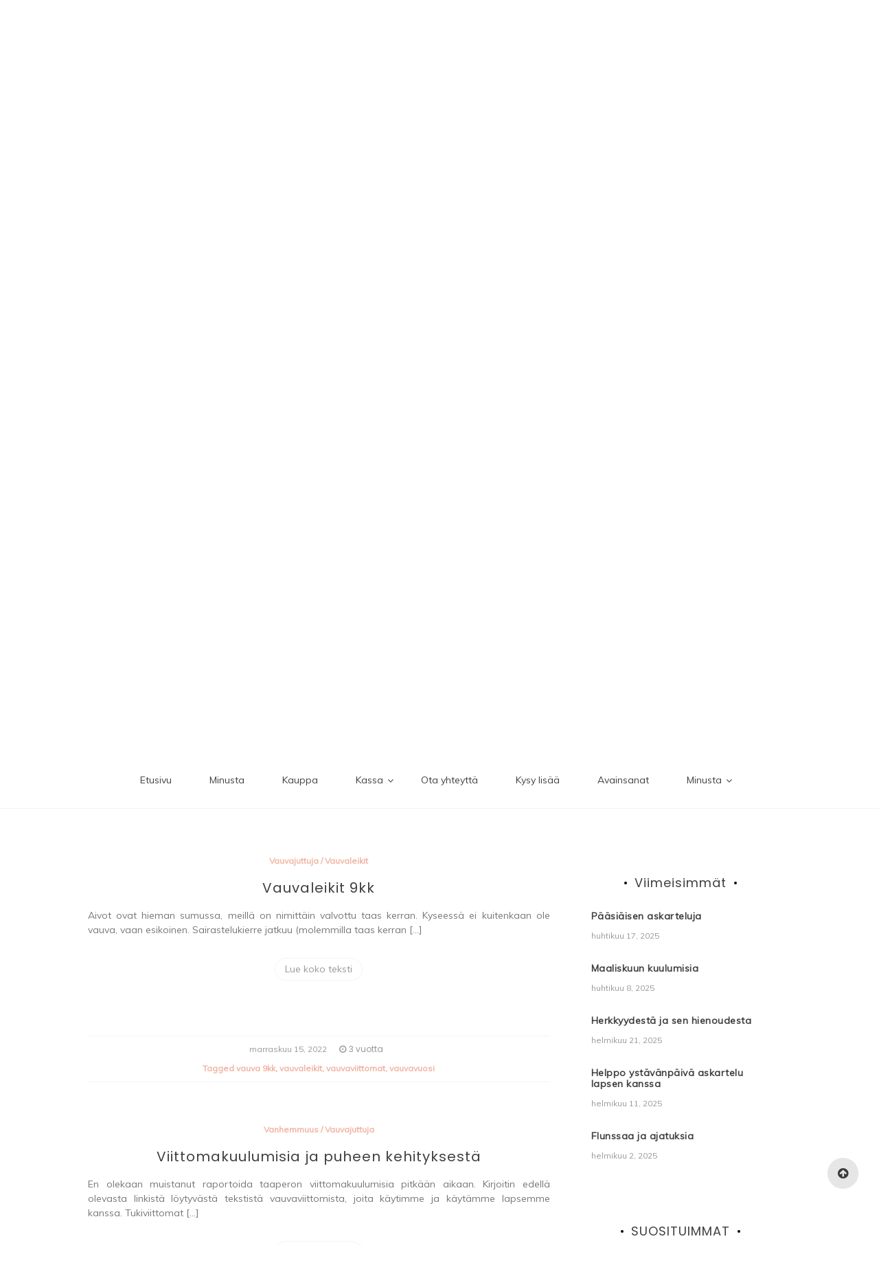

--- FILE ---
content_type: text/html; charset=UTF-8
request_url: http://www.heininleikit.fi/tag/vauvaviittomat/
body_size: 44390
content:

<!doctype html>
<html lang="fi">
<head>
	<meta charset="UTF-8">
	<link rel="profile" href="https://gmpg.org/xfn/11">
	<meta name="viewport" content="width=device-width, initial-scale=1, shrink-to-fit=no">	
	<meta name='robots' content='index, follow, max-image-preview:large, max-snippet:-1, max-video-preview:-1' />

	<!-- This site is optimized with the Yoast SEO plugin v16.4 - https://yoast.com/wordpress/plugins/seo/ -->
	<title>vauvaviittomat</title>
	<link rel="canonical" href="https://www.heininleikit.fi/tag/vauvaviittomat/" />
	<meta property="og:locale" content="fi_FI" />
	<meta property="og:type" content="article" />
	<meta property="og:title" content="vauvaviittomat" />
	<meta property="og:url" content="https://www.heininleikit.fi/tag/vauvaviittomat/" />
	<meta property="og:site_name" content="Heininleikit Blogi" />
	<meta name="twitter:card" content="summary_large_image" />
	<script type="application/ld+json" class="yoast-schema-graph">{"@context":"https://schema.org","@graph":[{"@type":["Person","Organization"],"@id":"https://www.heininleikit.fi/#/schema/person/11699b18158f33a11140fd2d1a12c98f","name":"Heini","image":{"@type":"ImageObject","@id":"https://www.heininleikit.fi/#personlogo","inLanguage":"fi","url":"http://1.gravatar.com/avatar/49cdae18be0ea1a45674b26e173c86e6?s=96&d=mm&r=g","contentUrl":"http://1.gravatar.com/avatar/49cdae18be0ea1a45674b26e173c86e6?s=96&d=mm&r=g","caption":"Heini"},"logo":{"@id":"https://www.heininleikit.fi/#personlogo"},"sameAs":["https://www.instagram.com/heininleikit/"]},{"@type":"WebSite","@id":"https://www.heininleikit.fi/#website","url":"https://www.heininleikit.fi/","name":"Heininleikit Blogi","description":"Toimintaterapeutin ihan tavallinen \u00e4itiysblogi. Esikoisen Jokap\u00e4iv\u00e4ist\u00e4 kasvua ihastellen ja vanhemmuutta ihmetellen.","publisher":{"@id":"https://www.heininleikit.fi/#/schema/person/11699b18158f33a11140fd2d1a12c98f"},"potentialAction":[{"@type":"SearchAction","target":"https://www.heininleikit.fi/?s={search_term_string}","query-input":"required name=search_term_string"}],"inLanguage":"fi"},{"@type":"CollectionPage","@id":"https://www.heininleikit.fi/tag/vauvaviittomat/#webpage","url":"https://www.heininleikit.fi/tag/vauvaviittomat/","name":"vauvaviittomat","isPartOf":{"@id":"https://www.heininleikit.fi/#website"},"breadcrumb":{"@id":"https://www.heininleikit.fi/tag/vauvaviittomat/#breadcrumb"},"inLanguage":"fi","potentialAction":[{"@type":"ReadAction","target":["https://www.heininleikit.fi/tag/vauvaviittomat/"]}]},{"@type":"BreadcrumbList","@id":"https://www.heininleikit.fi/tag/vauvaviittomat/#breadcrumb","itemListElement":[{"@type":"ListItem","position":1,"item":{"@type":"WebPage","@id":"https://www.heininleikit.fi/","url":"https://www.heininleikit.fi/","name":"Etusivu"}},{"@type":"ListItem","position":2,"item":{"@id":"https://www.heininleikit.fi/tag/vauvaviittomat/#webpage"}}]}]}</script>
	<!-- / Yoast SEO plugin. -->


<link rel='dns-prefetch' href='//static.addtoany.com' />
<link rel='dns-prefetch' href='//fonts.googleapis.com' />
<link rel='dns-prefetch' href='//s.w.org' />
<link rel="alternate" type="application/rss+xml" title="Heininleikit Blogi &raquo; syöte" href="https://www.heininleikit.fi/feed/" />
<link rel="alternate" type="application/rss+xml" title="Heininleikit Blogi &raquo; kommenttien syöte" href="https://www.heininleikit.fi/comments/feed/" />
<link rel="alternate" type="application/rss+xml" title="Heininleikit Blogi &raquo; vauvaviittomat avainsanan RSS-syöte" href="https://www.heininleikit.fi/tag/vauvaviittomat/feed/" />
		<!-- This site uses the Google Analytics by MonsterInsights plugin v8.21.0 - Using Analytics tracking - https://www.monsterinsights.com/ -->
		<!-- Note: MonsterInsights is not currently configured on this site. The site owner needs to authenticate with Google Analytics in the MonsterInsights settings panel. -->
					<!-- No tracking code set -->
				<!-- / Google Analytics by MonsterInsights -->
				<script type="text/javascript">
			window._wpemojiSettings = {"baseUrl":"https:\/\/s.w.org\/images\/core\/emoji\/13.0.1\/72x72\/","ext":".png","svgUrl":"https:\/\/s.w.org\/images\/core\/emoji\/13.0.1\/svg\/","svgExt":".svg","source":{"concatemoji":"http:\/\/www.heininleikit.fi\/wp-includes\/js\/wp-emoji-release.min.js?ver=5.7.14"}};
			!function(e,a,t){var n,r,o,i=a.createElement("canvas"),p=i.getContext&&i.getContext("2d");function s(e,t){var a=String.fromCharCode;p.clearRect(0,0,i.width,i.height),p.fillText(a.apply(this,e),0,0);e=i.toDataURL();return p.clearRect(0,0,i.width,i.height),p.fillText(a.apply(this,t),0,0),e===i.toDataURL()}function c(e){var t=a.createElement("script");t.src=e,t.defer=t.type="text/javascript",a.getElementsByTagName("head")[0].appendChild(t)}for(o=Array("flag","emoji"),t.supports={everything:!0,everythingExceptFlag:!0},r=0;r<o.length;r++)t.supports[o[r]]=function(e){if(!p||!p.fillText)return!1;switch(p.textBaseline="top",p.font="600 32px Arial",e){case"flag":return s([127987,65039,8205,9895,65039],[127987,65039,8203,9895,65039])?!1:!s([55356,56826,55356,56819],[55356,56826,8203,55356,56819])&&!s([55356,57332,56128,56423,56128,56418,56128,56421,56128,56430,56128,56423,56128,56447],[55356,57332,8203,56128,56423,8203,56128,56418,8203,56128,56421,8203,56128,56430,8203,56128,56423,8203,56128,56447]);case"emoji":return!s([55357,56424,8205,55356,57212],[55357,56424,8203,55356,57212])}return!1}(o[r]),t.supports.everything=t.supports.everything&&t.supports[o[r]],"flag"!==o[r]&&(t.supports.everythingExceptFlag=t.supports.everythingExceptFlag&&t.supports[o[r]]);t.supports.everythingExceptFlag=t.supports.everythingExceptFlag&&!t.supports.flag,t.DOMReady=!1,t.readyCallback=function(){t.DOMReady=!0},t.supports.everything||(n=function(){t.readyCallback()},a.addEventListener?(a.addEventListener("DOMContentLoaded",n,!1),e.addEventListener("load",n,!1)):(e.attachEvent("onload",n),a.attachEvent("onreadystatechange",function(){"complete"===a.readyState&&t.readyCallback()})),(n=t.source||{}).concatemoji?c(n.concatemoji):n.wpemoji&&n.twemoji&&(c(n.twemoji),c(n.wpemoji)))}(window,document,window._wpemojiSettings);
		</script>
		<style type="text/css">
img.wp-smiley,
img.emoji {
	display: inline !important;
	border: none !important;
	box-shadow: none !important;
	height: 1em !important;
	width: 1em !important;
	margin: 0 .07em !important;
	vertical-align: -0.1em !important;
	background: none !important;
	padding: 0 !important;
}
</style>
	<link rel='stylesheet' id='sbi_styles-css'  href='http://www.heininleikit.fi/wp-content/plugins/instagram-feed/css/sbi-styles.min.css?ver=6.2.6' type='text/css' media='all' />
<link rel='stylesheet' id='wp-block-library-css'  href='http://www.heininleikit.fi/wp-includes/css/dist/block-library/style.min.css?ver=5.7.14' type='text/css' media='all' />
<link rel='stylesheet' id='wp-block-library-theme-css'  href='http://www.heininleikit.fi/wp-includes/css/dist/block-library/theme.min.css?ver=5.7.14' type='text/css' media='all' />
<link rel='stylesheet' id='contact-form-7-css'  href='http://www.heininleikit.fi/wp-content/plugins/contact-form-7/includes/css/styles.css?ver=5.3.2' type='text/css' media='all' />
<link rel='stylesheet' id='wordpress-popular-posts-css-css'  href='http://www.heininleikit.fi/wp-content/plugins/wordpress-popular-posts/assets/css/wpp.css?ver=6.3.4' type='text/css' media='all' />
<link rel='stylesheet' id='kenwheeler-slicktheme-css'  href='http://www.heininleikit.fi/wp-content/themes/new-blog/css/slick-theme.css?ver=1.9.0' type='text/css' media='all' />
<link rel='stylesheet' id='bootstrap-css'  href='http://www.heininleikit.fi/wp-content/themes/new-blog/css/bootstrap.css?ver=4.1.1' type='text/css' media='all' />
<link rel='stylesheet' id='new-blog-style-css'  href='http://www.heininleikit.fi/wp-content/themes/new-blog/style.css?ver=5.7.14' type='text/css' media='all' />
<link rel='stylesheet' id='kenwheeler-slick-css'  href='http://www.heininleikit.fi/wp-content/themes/new-blog/css/slick.css?ver=1.9.0' type='text/css' media='all' />
<link rel='stylesheet' id='new-blog-sidenav-css'  href='http://www.heininleikit.fi/wp-content/themes/new-blog/css/sidenav.css?ver=1.0.0' type='text/css' media='all' />
<link rel='stylesheet' id='font-awesome-css'  href='http://www.heininleikit.fi/wp-content/themes/new-blog/css/font-awesome.css?ver=1.9.0' type='text/css' media='all' />
<link rel='stylesheet' id='google-webfonts-css'  href='//fonts.googleapis.com/css?family=Kaushan+Script|Poppins|Muli' type='text/css' media='all' />
<link rel='stylesheet' id='addtoany-css'  href='http://www.heininleikit.fi/wp-content/plugins/add-to-any/addtoany.min.css?ver=1.16' type='text/css' media='all' />
<script type='text/javascript' id='addtoany-core-js-before'>
window.a2a_config=window.a2a_config||{};a2a_config.callbacks=[];a2a_config.overlays=[];a2a_config.templates={};a2a_localize = {
	Share: "Share",
	Save: "Save",
	Subscribe: "Subscribe",
	Email: "Email",
	Bookmark: "Bookmark",
	ShowAll: "Show all",
	ShowLess: "Show less",
	FindServices: "Find service(s)",
	FindAnyServiceToAddTo: "Instantly find any service to add to",
	PoweredBy: "Powered by",
	ShareViaEmail: "Share via email",
	SubscribeViaEmail: "Subscribe via email",
	BookmarkInYourBrowser: "Bookmark in your browser",
	BookmarkInstructions: "Press Ctrl+D or \u2318+D to bookmark this page",
	AddToYourFavorites: "Add to your favorites",
	SendFromWebOrProgram: "Send from any email address or email program",
	EmailProgram: "Email program",
	More: "More&#8230;",
	ThanksForSharing: "Thanks for sharing!",
	ThanksForFollowing: "Thanks for following!"
};

a2a_config.icon_color="transparent,#c1c1c1";
</script>
<script type='text/javascript' async src='https://static.addtoany.com/menu/page.js' id='addtoany-core-js'></script>
<script type='text/javascript' src='http://www.heininleikit.fi/wp-includes/js/jquery/jquery.min.js?ver=3.5.1' id='jquery-core-js'></script>
<script type='text/javascript' src='http://www.heininleikit.fi/wp-includes/js/jquery/jquery-migrate.min.js?ver=3.3.2' id='jquery-migrate-js'></script>
<script type='text/javascript' async src='http://www.heininleikit.fi/wp-content/plugins/add-to-any/addtoany.min.js?ver=1.1' id='addtoany-jquery-js'></script>
<script type='application/json' id='wpp-json'>
{"sampling_active":0,"sampling_rate":100,"ajax_url":"https:\/\/www.heininleikit.fi\/wp-json\/wordpress-popular-posts\/v1\/popular-posts","api_url":"https:\/\/www.heininleikit.fi\/wp-json\/wordpress-popular-posts","ID":0,"token":"78f2162b43","lang":0,"debug":0}
</script>
<script type='text/javascript' src='http://www.heininleikit.fi/wp-content/plugins/wordpress-popular-posts/assets/js/wpp.min.js?ver=6.3.4' id='wpp-js-js'></script>
<script type='text/javascript' id='wp-statistics-tracker-js-extra'>
/* <![CDATA[ */
var WP_Statistics_Tracker_Object = {"hitRequestUrl":"https:\/\/www.heininleikit.fi\/wp-json\/wp-statistics\/v2\/hit?wp_statistics_hit_rest=yes&track_all=0&current_page_type=post_tag&current_page_id=79&search_query&page_uri=L3RhZy92YXV2YXZpaXR0b21hdC8","keepOnlineRequestUrl":"https:\/\/www.heininleikit.fi\/wp-json\/wp-statistics\/v2\/online?wp_statistics_hit_rest=yes&track_all=0&current_page_type=post_tag&current_page_id=79&search_query&page_uri=L3RhZy92YXV2YXZpaXR0b21hdC8","option":{"dntEnabled":false,"cacheCompatibility":false}};
/* ]]> */
</script>
<script type='text/javascript' src='http://www.heininleikit.fi/wp-content/plugins/wp-statistics/assets/js/tracker.js?ver=5.7.14' id='wp-statistics-tracker-js'></script>
<link rel="https://api.w.org/" href="https://www.heininleikit.fi/wp-json/" /><link rel="alternate" type="application/json" href="https://www.heininleikit.fi/wp-json/wp/v2/tags/79" /><link rel="EditURI" type="application/rsd+xml" title="RSD" href="https://www.heininleikit.fi/xmlrpc.php?rsd" />
<link rel="wlwmanifest" type="application/wlwmanifest+xml" href="http://www.heininleikit.fi/wp-includes/wlwmanifest.xml" /> 
<meta name="generator" content="WordPress 5.7.14" />
            <style id="wpp-loading-animation-styles">@-webkit-keyframes bgslide{from{background-position-x:0}to{background-position-x:-200%}}@keyframes bgslide{from{background-position-x:0}to{background-position-x:-200%}}.wpp-widget-placeholder,.wpp-widget-block-placeholder,.wpp-shortcode-placeholder{margin:0 auto;width:60px;height:3px;background:#dd3737;background:linear-gradient(90deg,#dd3737 0%,#571313 10%,#dd3737 100%);background-size:200% auto;border-radius:3px;-webkit-animation:bgslide 1s infinite linear;animation:bgslide 1s infinite linear}</style>
            		<script>
			document.documentElement.className = document.documentElement.className.replace( 'no-js', 'js' );
		</script>
				<style>
			.no-js img.lazyload { display: none; }
			figure.wp-block-image img.lazyloading { min-width: 150px; }
							.lazyload, .lazyloading { opacity: 0; }
				.lazyloaded {
					opacity: 1;
					transition: opacity 400ms;
					transition-delay: 0ms;
				}
					</style>
		<!-- Analytics by WP Statistics v14.2 - https://wp-statistics.com/ -->
	<style type="text/css">
    
    /* highlight active menu */
    li.current-menu-item {   
        color: #a08700  ; 
    }
    
    /* main width */
    .banner-holder .container-fluid {
	width: 70% ;

    }
 
    /* UPPERCASE */
    .category1, .category2, .category3, .category4  {
		text-transform: uppercase ;

    }
    .post-auther-edit-1, .post-auther-edit-2, .post-auther-edit-3, .post-auther-edit-4  {
		text-transform: uppercase ;
    }
    .leave-comment  {
		text-transform: uppercase ;

    }
    .read-more  {
		text-transform: uppercase ;

    }
    .widget-title, .most1, .most2, .most3, .most4 {
        text-transform: uppercase ;
    }
    #primary-menu {
        text-transform: uppercase ;
    }   
    </style>
		<style type="text/css">
					.site-title,
			.site-description {
				position: absolute;
				clip: rect(1px, 1px, 1px, 1px);
			}
				</style>
		<link rel="icon" href="https://www.heininleikit.fi/wp-content/uploads/2020/02/cropped-2014-07-20-13.48.56-2-32x32.jpg" sizes="32x32" />
<link rel="icon" href="https://www.heininleikit.fi/wp-content/uploads/2020/02/cropped-2014-07-20-13.48.56-2-192x192.jpg" sizes="192x192" />
<link rel="apple-touch-icon" href="https://www.heininleikit.fi/wp-content/uploads/2020/02/cropped-2014-07-20-13.48.56-2-180x180.jpg" />
<meta name="msapplication-TileImage" content="https://www.heininleikit.fi/wp-content/uploads/2020/02/cropped-2014-07-20-13.48.56-2-270x270.jpg" />
</head>

<body class="archive tag tag-vauvaviittomat tag-79 wp-embed-responsive hfeed"  >
<div id="page" class="site">
	<a class="skip-link screen-reader-text" href="#content">Skip to content</a>

	<header id="masthead" class="site-header ">
<!-- Logo -->
		 
			<div>
			 </div> 					<div class="container-header">
				<div class="min-height-150">
				<div id="wp-custom-header" class="wp-custom-header"><img  width="1400" height="933" alt="Heininleikit Blogi" data-srcset="https://www.heininleikit.fi/wp-content/uploads/2020/09/cropped-Heininleikit.fi_-1-1.jpg 1400w, https://www.heininleikit.fi/wp-content/uploads/2020/09/cropped-Heininleikit.fi_-1-1-600x400.jpg 600w, https://www.heininleikit.fi/wp-content/uploads/2020/09/cropped-Heininleikit.fi_-1-1-300x200.jpg 300w, https://www.heininleikit.fi/wp-content/uploads/2020/09/cropped-Heininleikit.fi_-1-1-1024x682.jpg 1024w, https://www.heininleikit.fi/wp-content/uploads/2020/09/cropped-Heininleikit.fi_-1-1-768x512.jpg 768w"  data-src="http://www.heininleikit.fi/wp-content/uploads/2020/09/cropped-Heininleikit.fi_-1-1.jpg" data-sizes="(max-width: 1400px) 100vw, 1400px" class="lazyload" src="[data-uri]" /><noscript><img src="http://www.heininleikit.fi/wp-content/uploads/2020/09/cropped-Heininleikit.fi_-1-1.jpg" width="1400" height="933" alt="Heininleikit Blogi" srcset="https://www.heininleikit.fi/wp-content/uploads/2020/09/cropped-Heininleikit.fi_-1-1.jpg 1400w, https://www.heininleikit.fi/wp-content/uploads/2020/09/cropped-Heininleikit.fi_-1-1-600x400.jpg 600w, https://www.heininleikit.fi/wp-content/uploads/2020/09/cropped-Heininleikit.fi_-1-1-300x200.jpg 300w, https://www.heininleikit.fi/wp-content/uploads/2020/09/cropped-Heininleikit.fi_-1-1-1024x682.jpg 1024w, https://www.heininleikit.fi/wp-content/uploads/2020/09/cropped-Heininleikit.fi_-1-1-768x512.jpg 768w" sizes="(max-width: 1400px) 100vw, 1400px" /></noscript></div>	
				</div>
				<!-- Title -->
				<div class=" logo text-center mx-auto overlays ">
					<h1 class="site-title"><a href="https://www.heininleikit.fi/" rel="home">Heininleikit Blogi</a></h1>
										<p class="site-description">Toimintaterapeutin ihan tavallinen äitiysblogi. Esikoisen Jokapäiväistä kasvua ihastellen ja vanhemmuutta ihmetellen.</p>
									</div>
			</div>
			
		<div class="text-center pt-3 pb-3 navbar-expand-lg" > 
			<!-- Navbar -->
			<nav class="navbar ">
        		<div class="container">
						<div class="float-left">
						<!-- left nav -->
															<ul class="social-icon float-left ">
																																													
								</ul>
													</div>
						<div class='float-right'>
							<!-- Right nav -->
							
    <!-- side nav -->

    <nav class="sidenav" data-sidenav data-sidenav-toggle="#sidenav-toggle">
	<a id ="closebtn" href="javascript:void(0)" class="closebtn">&times;</a>

      <div class="sidenav-brand logo text-left">
          <p class="site-title"><a href="https://www.heininleikit.fi/" rel="home">Heininleikit Blogi</a></p>
      </div>
        <div class="sidenav-header">
        <form class="search-form">
          <input name="s" value=" " class="form-control mr-sm-2" type="search" placeholder="Search;"" aria-label="Search">
          <button class="btn search-submit" type="submit"><span class="fa fa-search" aria-hidden="true"></span></button>
        </form>
</div>			<nav id ="side_nav" class=" navbar navbar-expand-sm " role="navigation">
									</nav>
 
    </nav>

		<!-- end side nav -->

	<!-- banner slider -->

	
		<!-- end banner slider -->

		
  </header><!-- #masthead -->
	
	<div id="content" class="site-content">
		<!-- Main menu -->
		<nav id="main_nav" class="sticky-top navbar navbar-expand-lg mt-5 " role="navigation">
						<!-- Brand and toggle get grouped for better mobile display -->
													<button class="navbar-toggler" type="button" data-toggle="collapse" data-target="#collapse-1" aria-controls="bs-example-navbar-collapse-1" aria-expanded="false" aria-label="Toggle navigation">
								<span class="fa fa-bars"></span>
							</button>
						<div id="collapse-1" class="collapse navbar-collapse"><ul id="menu-mita-etsit" class="nav navbar-nav mx-auto"><li itemscope="itemscope" itemtype="https://www.schema.org/SiteNavigationElement" id="menu-item-21" class="menu-item menu-item-type-custom menu-item-object-custom menu-item-21 nav-item"><a title="Etusivu" href="http://www.heininleikit.fi/" class="nav-link">Etusivu</a></li>
<li itemscope="itemscope" itemtype="https://www.schema.org/SiteNavigationElement" id="menu-item-67" class="menu-item menu-item-type-post_type menu-item-object-page menu-item-67 nav-item"><a title="Minusta" href="https://www.heininleikit.fi/sample-page/" class="nav-link">Minusta</a></li>
<li itemscope="itemscope" itemtype="https://www.schema.org/SiteNavigationElement" id="menu-item-3087" class="menu-item menu-item-type-post_type menu-item-object-page menu-item-3087 nav-item"><a title="Kauppa" href="https://www.heininleikit.fi/kauppa/" class="nav-link">Kauppa</a></li>
<li itemscope="itemscope" itemtype="https://www.schema.org/SiteNavigationElement" id="menu-item-3085" class="menu-item menu-item-type-post_type menu-item-object-page menu-item-has-children dropdown menu-item-3085 nav-item"><a title="Kassa" href="https://www.heininleikit.fi/kassa/" data-toggle="dropdown" aria-haspopup="true" aria-expanded="false" class="dropdown-toggle nav-link" id="menu-item-dropdown-3085">Kassa</a>
<ul class="dropdown-menu" aria-labelledby="menu-item-dropdown-3085" role="menu">
	<li itemscope="itemscope" itemtype="https://www.schema.org/SiteNavigationElement" id="menu-item-3086" class="menu-item menu-item-type-post_type menu-item-object-page menu-item-3086 nav-item"><a title="Ostoskori" href="https://www.heininleikit.fi/ostoskori/" class="dropdown-item">Ostoskori</a></li>
</ul>
</li>
<li itemscope="itemscope" itemtype="https://www.schema.org/SiteNavigationElement" id="menu-item-3089" class="menu-item menu-item-type-post_type menu-item-object-page menu-item-3089 nav-item"><a title="Ota yhteyttä" href="https://www.heininleikit.fi/ota-yhteytta/" class="nav-link">Ota yhteyttä</a></li>
<li itemscope="itemscope" itemtype="https://www.schema.org/SiteNavigationElement" id="menu-item-3090" class="menu-item menu-item-type-post_type menu-item-object-page menu-item-3090 nav-item"><a title="Kysy lisää" href="https://www.heininleikit.fi/tietoja/" class="nav-link">Kysy lisää</a></li>
<li itemscope="itemscope" itemtype="https://www.schema.org/SiteNavigationElement" id="menu-item-3289" class="menu-item menu-item-type-post_type menu-item-object-page current_page_parent menu-item-3289 nav-item"><a title="Avainsanat" href="https://www.heininleikit.fi/blogi/" class="nav-link">Avainsanat</a></li>
<li itemscope="itemscope" itemtype="https://www.schema.org/SiteNavigationElement" id="menu-item-3291" class="menu-item menu-item-type-post_type menu-item-object-page menu-item-has-children dropdown menu-item-3291 nav-item"><a title="Minusta" href="https://www.heininleikit.fi/sample-page/" data-toggle="dropdown" aria-haspopup="true" aria-expanded="false" class="dropdown-toggle nav-link" id="menu-item-dropdown-3291">Minusta</a>
<ul class="dropdown-menu" aria-labelledby="menu-item-dropdown-3291" role="menu">
	<li itemscope="itemscope" itemtype="https://www.schema.org/SiteNavigationElement" id="menu-item-3290" class="menu-item menu-item-type-post_type menu-item-object-page menu-item-3290 nav-item"><a title="Kauppa" href="https://www.heininleikit.fi/kauppa/" class="dropdown-item">Kauppa</a></li>
</ul>
</li>
</ul></div>				</nav>
		<!-- End Main menu -->

	<div id="primary" class="content-area">
		<main id="main" class="site-main">
				
			<header id ="scroll-top" class="page-header">
			<section class="search-result">
				<div class="container-fluid">
					<div class="result-holder">
						<h1 class="page-title search-result">Avainsana: <span>vauvaviittomat</span></h1>					</div>
				</div>
			</header><!-- .page-header -->
			<section class="middle-content inner-content">
			<div class="container-fluid">
				<div class="row">
				<div class="col-lg-8">
												
												<div class="thumb-blog">
						<section>
							<div class="row">
																	<div class="col-md-12">
									<article id="post-2335" class="post-2335 post type-post status-publish format-standard hentry category-vauvajuttuja category-vauvaleikit tag-vauva-9kk tag-vauvaleikit tag-vauvaviittomat tag-vauvavuosi">
<div class="thumb">
                <div class="thumb-body ">
            <header class="entry-header">
                                    <span class ="cat"> <a href="https://www.heininleikit.fi/category/vauvajuttuja/" rel="category tag">Vauvajuttuja</a> / <a href="https://www.heininleikit.fi/category/vauvaleikit/" rel="category tag">Vauvaleikit</a> </span>
                            
                <h2 class="card-title blog-post-title"><a href="https://www.heininleikit.fi/vauvaleikit/vauvaleikit-9kk/" rel="bookmark">Vauvaleikit 9kk</a></h2>            </header>
                <p class="text-justify">Aivot ovat hieman sumussa, meillä on nimittäin valvottu taas kerran. Kyseessä ei kuitenkaan ole vauva, vaan esikoinen. Sairastelukierre jatkuu (molemmilla taas kerran [&hellip;]</p>
                                <a class=" btn " href="https://www.heininleikit.fi/vauvaleikit/vauvaleikit-9kk/">Lue koko teksti</a>
                                
            <footer class="entry-footer">
                <div class="tag-date-comment">
                    <ul class="date-comment pro-meta">
                                                    <li> <span class="posted-on "><a href="https://www.heininleikit.fi/2022/11/" rel="bookmark"><time class="entry-date published updated" datetime="marraskuu 15, 2022">marraskuu 15, 2022</time></a></span></li>
                                                                        <li></li>
                        
                                                  <li> 
                          <span class="date"><a><i class="fa fa-clock-o"></i><span class="pl-1"> 3 vuotta                          </span></a></span>
                          </li>
                                            </ul>
                                            <span class ="tag"> <span class="tags-links">Tagged <a href="https://www.heininleikit.fi/tag/vauva-9kk/" rel="tag">vauva 9kk</a>, <a href="https://www.heininleikit.fi/tag/vauvaleikit/" rel="tag">vauvaleikit</a>, <a href="https://www.heininleikit.fi/tag/vauvaviittomat/" rel="tag">vauvaviittomat</a>, <a href="https://www.heininleikit.fi/tag/vauvavuosi/" rel="tag">vauvavuosi</a> </span></span>
                                    </div>
            </footer>
        </div>
    </div>
</article>
									</div>
																	<div class="col-md-12">
									<article id="post-1401" class="post-1401 post type-post status-publish format-standard hentry category-vanhemmuus category-vauvajuttuja tag-kielellinen-kehitys tag-tukiviittomat tag-vauvaviittomat tag-viittomat">
<div class="thumb">
                <div class="thumb-body ">
            <header class="entry-header">
                                    <span class ="cat"> <a href="https://www.heininleikit.fi/category/vanhemmuus/" rel="category tag">Vanhemmuus</a> / <a href="https://www.heininleikit.fi/category/vauvajuttuja/" rel="category tag">Vauvajuttuja</a> </span>
                            
                <h2 class="card-title blog-post-title"><a href="https://www.heininleikit.fi/vanhemmuus/viittomakuulumisia-ja-puheen-kehityksesta/" rel="bookmark">Viittomakuulumisia ja puheen kehityksestä</a></h2>            </header>
                <p class="text-justify">En olekaan muistanut raportoida taaperon viittomakuulumisia pitkään aikaan. Kirjoitin edellä olevasta linkistä löytyvästä tekstistä vauvaviittomista, joita käytimme ja käytämme lapsemme kanssa. Tukiviittomat [&hellip;]</p>
                                <a class=" btn " href="https://www.heininleikit.fi/vanhemmuus/viittomakuulumisia-ja-puheen-kehityksesta/">Lue koko teksti</a>
                                
            <footer class="entry-footer">
                <div class="tag-date-comment">
                    <ul class="date-comment pro-meta">
                                                    <li> <span class="posted-on "><a href="https://www.heininleikit.fi/2021/04/" rel="bookmark"><time class="entry-date published updated" datetime="huhtikuu 13, 2021">huhtikuu 13, 2021</time></a></span></li>
                                                                        <li></li>
                        
                                                  <li> 
                          <span class="date"><a><i class="fa fa-clock-o"></i><span class="pl-1"> 5 vuotta                          </span></a></span>
                          </li>
                                            </ul>
                                            <span class ="tag"> <span class="tags-links">Tagged <a href="https://www.heininleikit.fi/tag/kielellinen-kehitys/" rel="tag">kielellinen kehitys</a>, <a href="https://www.heininleikit.fi/tag/tukiviittomat/" rel="tag">tukiviittomat</a>, <a href="https://www.heininleikit.fi/tag/vauvaviittomat/" rel="tag">vauvaviittomat</a>, <a href="https://www.heininleikit.fi/tag/viittomat/" rel="tag">viittomat</a> </span></span>
                                    </div>
            </footer>
        </div>
    </div>
</article>
									</div>
																	<div class="col-md-12">
									<article id="post-535" class="post-535 post type-post status-publish format-standard hentry category-vanhemmuus category-vauvaleikit category-yleista tag-leikkivinkit tag-vauva-1kk tag-vauvaleikit tag-vauvaviittomat tag-viittomat">
<div class="thumb">
                <div class="thumb-body ">
            <header class="entry-header">
                                    <span class ="cat"> <a href="https://www.heininleikit.fi/category/vanhemmuus/" rel="category tag">Vanhemmuus</a> / <a href="https://www.heininleikit.fi/category/vauvaleikit/" rel="category tag">Vauvaleikit</a> / <a href="https://www.heininleikit.fi/category/yleista/" rel="category tag">Yleistä</a> </span>
                            
                <h2 class="card-title blog-post-title"><a href="https://www.heininleikit.fi/yleista/tukiviittomia-vauvalle/" rel="bookmark">Tukiviittomia vauvalle</a></h2>            </header>
                <p class="text-justify">Olen käynyt pari vuotta sitten (okei, ehkä 2015) tukiviittomakoulutuksen, josta jäi aluksi hyvin vähän käteen. Olin viittomien oppimisessa hidas ja kömpelö. &#8220;Pakko [&hellip;]</p>
                                <a class=" btn " href="https://www.heininleikit.fi/yleista/tukiviittomia-vauvalle/">Lue koko teksti</a>
                                
            <footer class="entry-footer">
                <div class="tag-date-comment">
                    <ul class="date-comment pro-meta">
                                                    <li> <span class="posted-on "><a href="https://www.heininleikit.fi/2020/08/" rel="bookmark"><time class="entry-date published updated" datetime="elokuu 20, 2020">elokuu 20, 2020</time></a></span></li>
                                                                        <li></li>
                        
                                                  <li> 
                          <span class="date"><a><i class="fa fa-clock-o"></i><span class="pl-1"> 5 vuotta                          </span></a></span>
                          </li>
                                            </ul>
                                            <span class ="tag"> <span class="tags-links">Tagged <a href="https://www.heininleikit.fi/tag/leikkivinkit/" rel="tag">leikkivinkit</a>, <a href="https://www.heininleikit.fi/tag/vauva-1kk/" rel="tag">vauva 1kk</a>, <a href="https://www.heininleikit.fi/tag/vauvaleikit/" rel="tag">vauvaleikit</a>, <a href="https://www.heininleikit.fi/tag/vauvaviittomat/" rel="tag">vauvaviittomat</a>, <a href="https://www.heininleikit.fi/tag/viittomat/" rel="tag">viittomat</a> </span></span>
                                    </div>
            </footer>
        </div>
    </div>
</article>
									</div>
															</div>
							<div class=" text-center">
															</div>
						</section>
						</div>
												</div>
												<div class="col-lg-4">
								<aside id="sidebar-1" class="widget-area">
	<div class="sidebar">

			<div class="latest-post block">
		<div class="side-title">
			<h4>Viimeisimmät</h4>
		</div>
					<div class="media">
			
							<div class="media-body">
					<h5 class="mt-0"><a href="https://www.heininleikit.fi/diy/paasiaisen-askarteluja/" rel="bookmark">Pääsiäisen askarteluja</a></h5>						<div class="bl-date">
							<span class="posted-on "><a href="https://www.heininleikit.fi/2025/04/" rel="bookmark"><time class="entry-date published updated" datetime="huhtikuu 17, 2025">huhtikuu 17, 2025</time></a></span>						</div>
									</div>
			</div>
						<div class="media">
			
							<div class="media-body">
					<h5 class="mt-0"><a href="https://www.heininleikit.fi/kuulumisia/maaliskuun-kuulumisia/" rel="bookmark">Maaliskuun kuulumisia</a></h5>						<div class="bl-date">
							<span class="posted-on "><a href="https://www.heininleikit.fi/2025/04/" rel="bookmark"><time class="entry-date published updated" datetime="huhtikuu 8, 2025">huhtikuu 8, 2025</time></a></span>						</div>
									</div>
			</div>
						<div class="media">
			
							<div class="media-body">
					<h5 class="mt-0"><a href="https://www.heininleikit.fi/tunteet/herkkyydesta-ja-sen-hienoudesta/" rel="bookmark">Herkkyydestä ja sen hienoudesta</a></h5>						<div class="bl-date">
							<span class="posted-on "><a href="https://www.heininleikit.fi/2025/02/" rel="bookmark"><time class="entry-date published updated" datetime="helmikuu 21, 2025">helmikuu 21, 2025</time></a></span>						</div>
									</div>
			</div>
						<div class="media">
			
							<div class="media-body">
					<h5 class="mt-0"><a href="https://www.heininleikit.fi/diy/helppo-ystavanpaiva-askartelu-lapsen-kanssa/" rel="bookmark">Helppo ystävänpäivä askartelu lapsen kanssa</a></h5>						<div class="bl-date">
							<span class="posted-on "><a href="https://www.heininleikit.fi/2025/02/" rel="bookmark"><time class="entry-date published updated" datetime="helmikuu 11, 2025">helmikuu 11, 2025</time></a></span>						</div>
									</div>
			</div>
						<div class="media">
			
							<div class="media-body">
					<h5 class="mt-0"><a href="https://www.heininleikit.fi/vanhemmuus/flunssaa-ja-ajatuksia/" rel="bookmark">Flunssaa ja ajatuksia</a></h5>						<div class="bl-date">
							<span class="posted-on "><a href="https://www.heininleikit.fi/2025/02/" rel="bookmark"><time class="entry-date published updated" datetime="helmikuu 2, 2025">helmikuu 2, 2025</time></a></span>						</div>
									</div>
			</div>
				</div>
		
<section id="wpp-2" class="widget popular-posts categories block">
<div class ="side-title" > <h4 class="widget-title ">Suosituimmat</h4></div><ul class="wpp-list">
<li>
<a href="https://www.heininleikit.fi/aistit/lastenvaateopas-osa-2/" class="wpp-post-title" target="_self">Lastenvaateopas osa 2</a>
 <span class="wpp-meta post-stats"><span class="wpp-date">posted on tammikuu 26, 2021</span></span>
</li>
<li>
<a href="https://www.heininleikit.fi/odotus/raskaushieronta/" class="wpp-post-title" target="_self">Raskaushieronta</a>
 <span class="wpp-meta post-stats"><span class="wpp-date">posted on marraskuu 4, 2021</span></span>
</li>
<li>
<a href="https://www.heininleikit.fi/yleista/aloittaminen-on-vaikeaa-palaaminen-viela-vaikeampaa/" class="wpp-post-title" target="_self">Aloittaminen on vaikeaa, palaaminen vielä vaikeampaa</a>
 <span class="wpp-meta post-stats"><span class="wpp-date">posted on tammikuu 15, 2024</span></span>
</li>
<li>
<a href="https://www.heininleikit.fi/odotus/tammikuisen-raskauspaivakirja-keskiraskaus/" class="wpp-post-title" target="_self">Tammikuisen raskauspäiväkirja: Keskiraskaus</a>
 <span class="wpp-meta post-stats"><span class="wpp-date">posted on lokakuu 19, 2021</span></span>
</li>
<li>
<a href="https://www.heininleikit.fi/kuulumisia/vanhempainvapaa-on-ihmisen-parasta-aikaa/" class="wpp-post-title" target="_self">Vanhempainvapaa on ihmisen parasta aikaa</a>
 <span class="wpp-meta post-stats"><span class="wpp-date">posted on kesäkuu 21, 2022</span></span>
</li>
</ul>
</section>
<section id="media_image-3" class="widget widget_media_image categories block"><div class ="side-title" > <h4 class="widget-title ">äiti, toimintaterapeutti, vaimo, ihan vaan minä</h4></div><a href="https://www.heininleikit.fi/wp-content/uploads/2020/04/Heini_00161-scaled.jpg"><img width="300" height="200"   alt="" loading="lazy" style="max-width: 100%; height: auto;" data-srcset="https://www.heininleikit.fi/wp-content/uploads/2020/04/Heini_00161-300x200.jpg 300w, https://www.heininleikit.fi/wp-content/uploads/2020/04/Heini_00161-scaled-600x400.jpg 600w, https://www.heininleikit.fi/wp-content/uploads/2020/04/Heini_00161-1024x683.jpg 1024w, https://www.heininleikit.fi/wp-content/uploads/2020/04/Heini_00161-768x512.jpg 768w, https://www.heininleikit.fi/wp-content/uploads/2020/04/Heini_00161-1536x1024.jpg 1536w, https://www.heininleikit.fi/wp-content/uploads/2020/04/Heini_00161-2048x1365.jpg 2048w"  data-src="https://www.heininleikit.fi/wp-content/uploads/2020/04/Heini_00161-300x200.jpg" data-sizes="(max-width: 300px) 100vw, 300px" class="image wp-image-290  attachment-medium size-medium lazyload" src="[data-uri]" /><noscript><img width="300" height="200" src="https://www.heininleikit.fi/wp-content/uploads/2020/04/Heini_00161-300x200.jpg" class="image wp-image-290  attachment-medium size-medium" alt="" loading="lazy" style="max-width: 100%; height: auto;" srcset="https://www.heininleikit.fi/wp-content/uploads/2020/04/Heini_00161-300x200.jpg 300w, https://www.heininleikit.fi/wp-content/uploads/2020/04/Heini_00161-scaled-600x400.jpg 600w, https://www.heininleikit.fi/wp-content/uploads/2020/04/Heini_00161-1024x683.jpg 1024w, https://www.heininleikit.fi/wp-content/uploads/2020/04/Heini_00161-768x512.jpg 768w, https://www.heininleikit.fi/wp-content/uploads/2020/04/Heini_00161-1536x1024.jpg 1536w, https://www.heininleikit.fi/wp-content/uploads/2020/04/Heini_00161-2048x1365.jpg 2048w" sizes="(max-width: 300px) 100vw, 300px" /></noscript></a></section><section id="categories-7" class="widget widget_categories categories block"><div class ="side-title" > <h4 class="widget-title ">Kategoriat</h4></div>
			<ul>
					<li class="cat-item cat-item-63"><a href="https://www.heininleikit.fi/category/aistit/">Aistit</a> (18)
</li>
	<li class="cat-item cat-item-140"><a href="https://www.heininleikit.fi/category/arki/">Arki</a> (30)
</li>
	<li class="cat-item cat-item-111"><a href="https://www.heininleikit.fi/category/diy/">DIY</a> (23)
</li>
	<li class="cat-item cat-item-76"><a href="https://www.heininleikit.fi/category/kuulumisia/">Kuulumisia</a> (56)
</li>
	<li class="cat-item cat-item-130"><a href="https://www.heininleikit.fi/category/lastenvaatteet/">Lastenvaatteet</a> (17)
</li>
	<li class="cat-item cat-item-37"><a href="https://www.heininleikit.fi/category/leikkivinkit/">Leikkivinkit</a> (41)
</li>
	<li class="cat-item cat-item-34"><a href="https://www.heininleikit.fi/category/lelusuositukset/">Lelusuositukset</a> (44)
</li>
	<li class="cat-item cat-item-164"><a href="https://www.heininleikit.fi/category/motoriikka/">Motoriikka</a> (7)
</li>
	<li class="cat-item cat-item-117"><a href="https://www.heininleikit.fi/category/odotus/">Odotus</a> (19)
</li>
	<li class="cat-item cat-item-190"><a href="https://www.heininleikit.fi/category/taaperon-jutut/">Taaperon jutut</a> (17)
</li>
	<li class="cat-item cat-item-176"><a href="https://www.heininleikit.fi/category/tunteet/">Tunteet</a> (10)
</li>
	<li class="cat-item cat-item-48"><a href="https://www.heininleikit.fi/category/vain-aitylijutut/">Vain äitylijutut</a> (45)
</li>
	<li class="cat-item cat-item-74"><a href="https://www.heininleikit.fi/category/vanhemmuus/">Vanhemmuus</a> (44)
</li>
	<li class="cat-item cat-item-116"><a href="https://www.heininleikit.fi/category/vauvajuttuja/">Vauvajuttuja</a> (36)
</li>
	<li class="cat-item cat-item-12"><a href="https://www.heininleikit.fi/category/vauvaleikit/">Vauvaleikit</a> (29)
</li>
	<li class="cat-item cat-item-1"><a href="https://www.heininleikit.fi/category/yleista/">Yleistä</a> (90)
</li>
			</ul>

			</section><section id="instagram-feed-widget-5" class="widget widget_instagram-feed-widget categories block"><div class ="side-title" > <h4 class="widget-title ">Kurkkaa arkeemme</h4></div>		<div id="sbi_mod_error" >
			<span>This error message is only visible to WordPress admins</span><br />
			<p><strong>Error: No feed found.</strong>
			<p>Please go to the Instagram Feed settings page to create a feed.</p>
		</div>
		</section>	</div>
</aside><!-- #secondary -->						</div>
										</div>
			</div>
		</section>
		
		</main><!-- #main -->
	</div><!-- #primary -->


</div><!-- #content -->

	<footer id="colophon" class="site-footer">
    <section>
      <div class="instagram">
        <div class="row">
        
           <div class="col-md-2">
                              
              </div>
             <div class="col-md-2">
                              
              </div>
             <div class="col-md-2">
                              
              </div>
             <div class="col-md-2">
                              
              </div>
             <div class="col-md-2">
                              
              </div>
                    </div>
      </div>
      <div class="info-content">
        <div class="container-fluid">
          <div class="row">
            <div class="col-md-4">
                            <div class="f-about">
                <div class="logo">
                  <p class="site-title logo"><a href="https://www.heininleikit.fi/" rel="home">Heininleikit Blogi</a><p>
                </div>
              </div>
                          </div>
            <div class="col-md-4">
                        </div>
            <div class="col-md-4">
                        </div>
          </div>
        </div>
      </div>
      <div class="site-info copyright">
        <div class="container">

          
            All rights reserved @Heininleikit 2020          
                    </div>
      </div><!-- .site-info -->
    </section>
	</footer><!-- #colophon -->
</div><!-- #page -->

<!-- Instagram Feed JS -->
<script type="text/javascript">
var sbiajaxurl = "https://www.heininleikit.fi/wp-admin/admin-ajax.php";
</script>
<script type='text/javascript' id='contact-form-7-js-extra'>
/* <![CDATA[ */
var wpcf7 = {"apiSettings":{"root":"https:\/\/www.heininleikit.fi\/wp-json\/contact-form-7\/v1","namespace":"contact-form-7\/v1"}};
/* ]]> */
</script>
<script type='text/javascript' src='http://www.heininleikit.fi/wp-content/plugins/contact-form-7/includes/js/scripts.js?ver=5.3.2' id='contact-form-7-js'></script>
<script type='text/javascript' src='http://www.heininleikit.fi/wp-content/plugins/wp-smushit/app/assets/js/smush-lazy-load.min.js?ver=3.8.2' id='smush-lazy-load-js'></script>
<script type='text/javascript' src='http://www.heininleikit.fi/wp-content/themes/new-blog/js/navigation.js?ver=20151215' id='navigation-js'></script>
<script type='text/javascript' src='http://www.heininleikit.fi/wp-content/themes/new-blog/js/skip-link-focus-fix.js?ver=20151215' id='skip-link-focus-fix-js'></script>
<script type='text/javascript' src='http://www.heininleikit.fi/wp-content/themes/new-blog/js/bootstrap.js?ver=20151215' id='bootstrap-js-js'></script>
<script type='text/javascript' src='http://www.heininleikit.fi/wp-content/themes/new-blog/js/jquery.smartmenus.js?ver=20151215' id='smartmenu-js-js'></script>
<script type='text/javascript' src='http://www.heininleikit.fi/wp-content/themes/new-blog/js/jquery.smartmenus.bootstrap-4.js?ver=20151215' id='smartmenu-bootstrap-js-js'></script>
<script type='text/javascript' src='http://www.heininleikit.fi/wp-content/themes/new-blog/js/slick.js?ver=1.9.0' id='kenwheeler-slick-js-js'></script>
<script type='text/javascript' src='http://www.heininleikit.fi/wp-content/themes/new-blog/js/sidenav.js?ver=20181201' id='new-blog-sidenav-js-js'></script>
<script type='text/javascript' src='http://www.heininleikit.fi/wp-content/themes/new-blog/js/new-blog.js?ver=20181201' id='new-blog-js-js'></script>
<script type='text/javascript' src='http://www.heininleikit.fi/wp-content/themes/new-blog/js/jquery.scrollUp.js?ver=20181201' id='scroll-js-js'></script>
<script type='text/javascript' src='http://www.heininleikit.fi/wp-content/themes/new-blog/js/new-blog-scroll.js?ver=20181201' id='new-blog-scroll-js-js'></script>
<script type='text/javascript' src='http://www.heininleikit.fi/wp-includes/js/wp-embed.min.js?ver=5.7.14' id='wp-embed-js'></script>
<script type='text/javascript' id='sbi_scripts-js-extra'>
/* <![CDATA[ */
var sb_instagram_js_options = {"font_method":"svg","resized_url":"https:\/\/www.heininleikit.fi\/wp-content\/uploads\/sb-instagram-feed-images\/","placeholder":"http:\/\/www.heininleikit.fi\/wp-content\/plugins\/instagram-feed\/img\/placeholder.png","ajax_url":"https:\/\/www.heininleikit.fi\/wp-admin\/admin-ajax.php"};
/* ]]> */
</script>
<script type='text/javascript' src='http://www.heininleikit.fi/wp-content/plugins/instagram-feed/js/sbi-scripts.min.js?ver=6.2.6' id='sbi_scripts-js'></script>

</body>
</html>
